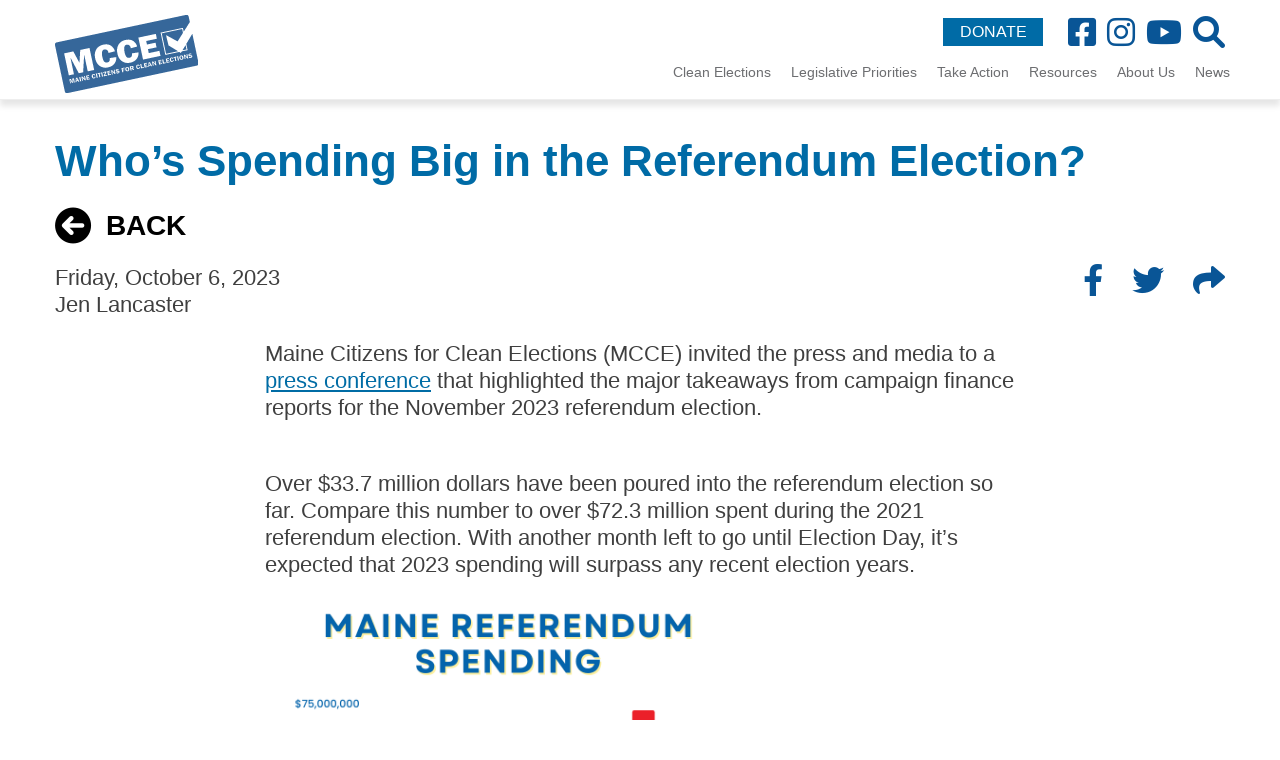

--- FILE ---
content_type: text/html; charset=UTF-8
request_url: https://www.mainecleanelections.org/node/3259?a0=node&a1=3148
body_size: 7034
content:


<!-- THEME DEBUG -->
<!-- THEME HOOK: 'html' -->
<!-- FILE NAME SUGGESTIONS:
   ▪️ html--node--3259.html.twig
   ▪️ html--node--%.html.twig
   ▪️ html--node.html.twig
   ✅ html.html.twig
-->
<!-- BEGIN OUTPUT from 'themes/custom/dm/templates/html.html.twig' -->
<!DOCTYPE html>
<html lang="en" dir="ltr">
  <head>
    <meta charset="utf-8" />
<meta name="Generator" content="Drupal 11 (https://www.drupal.org)" />
<meta name="MobileOptimized" content="width" />
<meta name="HandheldFriendly" content="true" />
<meta name="viewport" content="width=device-width, initial-scale=1.0" />
<link rel="icon" href="/themes/custom/mcce/favicon.ico" type="image/vnd.microsoft.icon" />
<link rel="canonical" href="https://www.mainecleanelections.org/node/3259" />
<link rel="shortlink" href="https://www.mainecleanelections.org/node/3259" />

    <title>Who’s Spending Big in  the Referendum Election? | Maine Citizens for Clean Elections</title>
    <link rel="stylesheet" media="all" href="/sites/default/files/css/css_yNQFuzIZHMDuq3TJRuIUKftGmfnJp-hLi5DtRgyDqwI.css?delta=0&amp;language=en&amp;theme=mcce&amp;include=eJyFylEKgCAQRdENmS4pbHyi1DjgDEi7rwjCv_7ugUs7UjXpaySSnqq08JXPXZqhJZc4kDBLW3LtapOP-NIKGC7ffxxQYYSp_cD2UH8Hr6Wy01MNHLaouACofD6x" />
<link rel="stylesheet" media="all" href="https://use.fontawesome.com/releases/v6.1.0/css/all.css" />
<link rel="stylesheet" media="all" href="https://use.fontawesome.com/releases/v6.1.0/css/v4-shims.css" />
<link rel="stylesheet" media="all" href="//fonts.googleapis.com/css2?family=EB+Garamond:wght@400;500;700&amp;amp;family=Oswald:wght@300;400;700&amp;amp;display=swap&amp;amp;subset=latin-ext" />
<link rel="stylesheet" media="all" href="/sites/default/files/css/css_O9R62M7FtUR1ODLYlvL-z5-97EDEnCCaKLSRJ8Xt0Ws.css?delta=4&amp;language=en&amp;theme=mcce&amp;include=eJyFylEKgCAQRdENmS4pbHyi1DjgDEi7rwjCv_7ugUs7UjXpaySSnqq08JXPXZqhJZc4kDBLW3LtapOP-NIKGC7ffxxQYYSp_cD2UH8Hr6Wy01MNHLaouACofD6x" />

    
		<script>
	   var _gaq = _gaq || [];
	   _gaq.push(['_setAccount', 'UA-32142871-1']);
	   _gaq.push(['_setDomainName', 'mainecleanelections.org']);
	   _gaq.push(['_trackPageview']);
	   (function() {
		   var ga = document.createElement('script'); ga.type = 'text/javascript'; ga.async = true;
		   ga.src = 'https://ssl.google-analytics.com/ga.js';
		   var s = document.getElementsByTagName('script')[0]; s.parentNode.insertBefore(ga, s);
	   })();
	</script>
	  </head>
  <body class="not-front-page node-id-3259 node-type-article">
        <a href="#main-content" class="visually-hidden focusable">
      Skip to main content
    </a>
    
    

<!-- THEME DEBUG -->
<!-- THEME HOOK: 'off_canvas_page_wrapper' -->
<!-- BEGIN OUTPUT from 'core/modules/system/templates/off-canvas-page-wrapper.html.twig' -->
  <div class="dialog-off-canvas-main-canvas" data-off-canvas-main-canvas>
    

<!-- THEME DEBUG -->
<!-- THEME HOOK: 'page' -->
<!-- FILE NAME SUGGESTIONS:
   ▪️ page--node--3259.html.twig
   ▪️ page--node--%.html.twig
   ▪️ page--node.html.twig
   ✅ page.html.twig
-->
<!-- 💡 BEGIN CUSTOM TEMPLATE OUTPUT from 'themes/custom/mcce/templates/page.html.twig' -->
<div class="layout-container">

  <header id="page-header" role="banner">
    

<!-- THEME DEBUG -->
<!-- THEME HOOK: 'region' -->
<!-- FILE NAME SUGGESTIONS:
   ▪️ region--header.html.twig
   ✅ region.html.twig
-->
<!-- BEGIN OUTPUT from 'core/modules/system/templates/region.html.twig' -->
  <div>
    

<!-- THEME DEBUG -->
<!-- THEME HOOK: 'block' -->
<!-- FILE NAME SUGGESTIONS:
   ▪️ block--mcceheader.html.twig
   ▪️ block--block-content--993599bb-db54-49f8-a4f1-5c30f6fefaea.html.twig
   ▪️ block--block-content--id-view--mcceheader--full.html.twig
   ▪️ block--block-content--id--mcceheader.html.twig
   ▪️ block--block-content--view-type--basic--full.html.twig
   ▪️ block--block-content--type--basic.html.twig
   ▪️ block--block-content--view--full.html.twig
   ▪️ block--block-content.html.twig
   ✅ block.html.twig
-->
<!-- BEGIN OUTPUT from 'themes/custom/dm/templates/block.html.twig' -->
<div id="block-mcceheader" class="block">
  
    
      

<!-- THEME DEBUG -->
<!-- THEME HOOK: 'field' -->
<!-- FILE NAME SUGGESTIONS:
   ▪️ field--block-content--body--basic.html.twig
   ▪️ field--block-content--body.html.twig
   ▪️ field--block-content--basic.html.twig
   ▪️ field--body.html.twig
   ▪️ field--text-with-summary.html.twig
   ✅ field.html.twig
-->
<!-- BEGIN OUTPUT from 'core/modules/system/templates/field.html.twig' -->

            <div><div class="social">
<span class="social-inner">
<a href="https://www.facebook.com/MECleanElection"><i class="fa-brands fa-facebook-square" aria-hidden="true"></i></a> 
<a href="https://www.instagram.com/mecleanelection/"><i class="fa-brands fa-instagram" aria-hidden="true"></i></a>
<a href="https://www.youtube.com/channel/UCgHJ5yR1SNwI1U6hXuDILpQ"><i class="fa-brands fa-youtube" aria-hidden="true"></i></a>
</span>
 <a id="search-button"><i class="fa fa-search" aria-hidden="true"></i></a>
</div>
<a class="header-button oval-sm-button" href="https://www.mainecleanelections.org/donate">DONATE</a>
<a class="logo-w78" href="/"><img src="/themes/custom/mcce/images/logo_78.png"></a>
<a class="logo-n40" href="/"><img src="/themes/custom/mcce/images/logo_40.png"></a>
 <div id="menu-button">&#9776;<span class="menu-word"> Menu</span></div>
</div>
      
<!-- END OUTPUT from 'core/modules/system/templates/field.html.twig' -->


  </div>

<!-- END OUTPUT from 'themes/custom/dm/templates/block.html.twig' -->



<!-- THEME DEBUG -->
<!-- THEME HOOK: 'block' -->
<!-- FILE NAME SUGGESTIONS:
   ▪️ block--mccemenu.html.twig
   ▪️ block--system-menu-block--main.html.twig
   ✅ block--system-menu-block.html.twig
   ▪️ block--system.html.twig
   ▪️ block.html.twig
-->
<!-- BEGIN OUTPUT from 'core/modules/system/templates/block--system-menu-block.html.twig' -->
<nav role="navigation" aria-labelledby="block-mccemenu-menu" id="block-mccemenu" class="block nav-menu">
            
  <h2 class="visually-hidden" id="block-mccemenu-menu">MCCE Menu</h2>
  

        

<!-- THEME DEBUG -->
<!-- THEME HOOK: 'menu__main' -->
<!-- FILE NAME SUGGESTIONS:
   ▪️ menu--main.html.twig
   ✅ menu.html.twig
-->
<!-- BEGIN OUTPUT from 'core/modules/system/templates/menu.html.twig' -->

              <ul>
              <li>
        <a href="https://www.mainecleanelections.org/cleanelections">Clean Elections</a>
                                <ul>
              <li>
        <a href="/cleanelections" data-drupal-link-system-path="node/14">How it Works</a>
              </li>
          <li>
        <a href="https://www.mainecleanelections.org/Portland">Portland Clean Elections</a>
              </li>
          <li>
        <a href="/enforcement" data-drupal-link-system-path="node/15">Admin &amp; Enforcement</a>
              </li>
          <li>
        <a href="/legal-challenges" title="" data-drupal-link-system-path="node/843">Legal Challenges</a>
              </li>
          <li>
        <a href="/lawsuit" data-drupal-link-system-path="node/2195">MCCE v. LePage</a>
              </li>
          <li>
        <a href="https://www.mainecleanelections.org/cu">Citizens United</a>
              </li>
        </ul>
  
              </li>
          <li>
        <a href="https://www.mainecleanelections.org/MCCEadvocacy">Legislative Priorities</a>
                                <ul>
              <li>
        <a href="https://www.mainecleanelections.org/MCCEadvocacy">Our Bills</a>
              </li>
          <li>
        <a href="/testimony" data-drupal-link-system-path="testimony">Testimony</a>
              </li>
        </ul>
  
              </li>
          <li>
        <a href="/mcce/home" data-drupal-link-system-path="node/1">Take Action</a>
                                <ul>
              <li>
        <a href="/check-it-off" data-drupal-link-system-path="node/21">Check It Off!</a>
              </li>
          <li>
        <a href="/VolunteerMCCE" data-drupal-link-system-path="node/2712">Volunteer </a>
              </li>
          <li>
        <a href="/donate">Donate</a>
              </li>
        </ul>
  
              </li>
          <li>
        <a href="/mcce/home" title="" data-drupal-link-system-path="node/1">Resources</a>
                                <ul>
              <li>
        <a href="/UpcomingEvents">Events</a>
              </li>
          <li>
        <a href="/SOD" data-drupal-link-system-path="node/2877">State of Our Democracy</a>
              </li>
          <li>
        <a href="/mip" data-drupal-link-system-path="node/920">Our Reports</a>
              </li>
          <li>
        <a href="/MCCEwebinars" data-drupal-link-system-path="node/2787">Webinars</a>
              </li>
          <li>
        <a href="https://www.mainecleanelections.org/node/3290">Subscribe</a>
              </li>
        </ul>
  
              </li>
          <li>
        <a href="/MCCEhistory">About Us</a>
                                <ul>
              <li>
        <a href="/mission" data-drupal-link-system-path="node/8">Mission Statement</a>
              </li>
          <li>
        <a href="/MCCEhistory">Our History</a>
              </li>
          <li>
        <a href="/node/2979" data-drupal-link-system-path="node/2979">Our Board</a>
              </li>
          <li>
        <a href="/staff" data-drupal-link-system-path="node/2828">Our Staff</a>
              </li>
          <li>
        <a href="/jobs" data-drupal-link-system-path="node/903">Jobs</a>
              </li>
          <li>
        <a href="https://www.mainecleanelections.org/dm/about">Democracy Maine</a>
              </li>
        </ul>
  
              </li>
          <li>
        <a href="/mcce/home" title="" data-drupal-link-system-path="node/1">News</a>
                                <ul>
              <li>
        <a href="https://www.mainecleanelections.org/node/3148">Latest Updates</a>
              </li>
          <li>
        <a href="/press-releases" data-drupal-link-system-path="press-releases">Press Releases</a>
              </li>
          <li>
        <a href="/in-the-news" data-drupal-link-system-path="in-the-news">In the Press</a>
              </li>
        </ul>
  
              </li>
        </ul>
  


<!-- END OUTPUT from 'core/modules/system/templates/menu.html.twig' -->


  </nav>

<!-- END OUTPUT from 'core/modules/system/templates/block--system-menu-block.html.twig' -->


  </div>

<!-- END OUTPUT from 'core/modules/system/templates/region.html.twig' -->


  </header>
  
      <div id="reference"></div>
  
  
  

  

  

  

  <main role="main">
    <a id="main-content" tabindex="-1"></a>
          <div class="layout-content">
        <div class="content-box">
          <div class="content-box-inner">
            

<!-- THEME DEBUG -->
<!-- THEME HOOK: 'region' -->
<!-- FILE NAME SUGGESTIONS:
   ▪️ region--content.html.twig
   ✅ region.html.twig
-->
<!-- BEGIN OUTPUT from 'core/modules/system/templates/region.html.twig' -->
  <div>
    <div data-drupal-messages-fallback class="hidden"></div>

<!-- THEME DEBUG -->
<!-- THEME HOOK: 'block' -->
<!-- FILE NAME SUGGESTIONS:
   ▪️ block--mainpagecontent-4.html.twig
   ▪️ block--system-main-block.html.twig
   ▪️ block--system.html.twig
   ✅ block.html.twig
-->
<!-- BEGIN OUTPUT from 'themes/custom/dm/templates/block.html.twig' -->
<div id="block-mainpagecontent-4" class="block">
  
      <h1>

<!-- THEME DEBUG -->
<!-- THEME HOOK: 'field' -->
<!-- FILE NAME SUGGESTIONS:
   ▪️ field--node--title--article.html.twig
   ✅ field--node--title.html.twig
   ▪️ field--node--article.html.twig
   ▪️ field--title.html.twig
   ▪️ field--string.html.twig
   ▪️ field.html.twig
-->
<!-- BEGIN OUTPUT from 'core/modules/node/templates/field--node--title.html.twig' -->

<span>Who’s Spending Big in  the Referendum Election?</span>

<!-- END OUTPUT from 'core/modules/node/templates/field--node--title.html.twig' -->

</h1>
    
      

<!-- THEME DEBUG -->
<!-- THEME HOOK: 'node' -->
<!-- FILE NAME SUGGESTIONS:
   ▪️ node--3259--full.html.twig
   ▪️ node--3259.html.twig
   ▪️ node--article--full.html.twig
   ✅ node--article.html.twig
   ▪️ node--full.html.twig
   ▪️ node.html.twig
-->
<!-- BEGIN OUTPUT from 'themes/custom/dm/templates/node--article.html.twig' -->

	<div class="generic-nav"><a href="/node/3148"><i class="fa fa-arrow-circle-left" aria-hidden="true"></i>BACK</a></div>

<div class="share-news">
<a target="_blank" href="https://facebook.com/share.php?u=https://www.mainecleanelections.org/node/3259"><i class="fa fa-facebook" aria-hidden="true"></i></a>
<a target="_blank" href="https://twitter.com/intent/tweet?text=Please%20read%20this%20League%20of%20Women%20Voters%20Article%3A%20Who%E2%80%99s%20Spending%20Big%20in%20%20the%20Referendum%20Election%3F&url=https://www.mainecleanelections.org/node/3259"><i class="fa fa-twitter" aria-hidden="true"></i></a>
<a href="mailto:?subject=Who%E2%80%99s%20Spending%20Big%20in%20%20the%20Referendum%20Election%3F&body=Please%20read%20this%20League%20of%20Women%20Voters%20Article%3A%0D%0A%0D%0AWho%E2%80%99s%20Spending%20Big%20in%20%20the%20Referendum%20Election%3F%0D%0A%0D%0Ahttps%3A%2F%2Fwww.mainecleanelections.org%2Fnode%2F3259"><i class="fa fa-share" aria-hidden="true"></i></a>
</div>

<article>

  
    

  
  <div>
    

<!-- THEME DEBUG -->
<!-- THEME HOOK: 'field' -->
<!-- FILE NAME SUGGESTIONS:
   ▪️ field--node--field-date--article.html.twig
   ▪️ field--node--field-date.html.twig
   ▪️ field--node--article.html.twig
   ▪️ field--field-date.html.twig
   ▪️ field--datetime.html.twig
   ✅ field.html.twig
-->
<!-- BEGIN OUTPUT from 'core/modules/system/templates/field.html.twig' -->

            <div>Friday, October 6, 2023</div>
      
<!-- END OUTPUT from 'core/modules/system/templates/field.html.twig' -->



<!-- THEME DEBUG -->
<!-- THEME HOOK: 'field' -->
<!-- FILE NAME SUGGESTIONS:
   ▪️ field--node--field-author--article.html.twig
   ▪️ field--node--field-author.html.twig
   ▪️ field--node--article.html.twig
   ▪️ field--field-author.html.twig
   ▪️ field--string.html.twig
   ✅ field.html.twig
-->
<!-- BEGIN OUTPUT from 'core/modules/system/templates/field.html.twig' -->

            <div>Jen Lancaster</div>
      
<!-- END OUTPUT from 'core/modules/system/templates/field.html.twig' -->



<!-- THEME DEBUG -->
<!-- THEME HOOK: 'field' -->
<!-- FILE NAME SUGGESTIONS:
   ▪️ field--node--body--article.html.twig
   ▪️ field--node--body.html.twig
   ▪️ field--node--article.html.twig
   ▪️ field--body.html.twig
   ▪️ field--text-with-summary.html.twig
   ✅ field.html.twig
-->
<!-- BEGIN OUTPUT from 'core/modules/system/templates/field.html.twig' -->

            <div><div class="col-sm-2 col-md-2 col-lg-2">&nbsp;</div><div class="col-sm-8 col-md-8 col-lg-8"><p>Maine Citizens for Clean Elections (MCCE) invited the press and media to a <a href="https://www.facebook.com/reel/1037448697397070">press conference</a> that highlighted the major takeaways from campaign finance reports for the November 2023 referendum election.&nbsp;</p><p><br>Over $33.7 million dollars have been poured into the referendum election so far. Compare this number to over $72.3 million spent during the 2021 referendum election. With another month left to go until Election Day, it’s expected that 2023 spending will surpass any recent election years.&nbsp;</p><p><meta charset="utf-8"></p><img style="margin-left:0px;margin-top:0px;" src="https://lh7-us.googleusercontent.com/placJqf1jg4h1SjeKW5ICIDXe2DBZC61v3ztRc4BbIeof1dPUq5Khuby7ZD_OLiR6Q7_Q0odwlOXP-ub4euvQ_SbZSqZNTD3D_anrrQpfZrFkM3TwJTeeaoSEIStAtlHKTzVQWjvabCuUnstSelsREs" width="486" height="363.67605633802816" class="align-center"><p><b>Of the $33.7 million spent so far this cycle, MCCE estimates that $28 million was spent by foreign government-owned entities — that’s 83%</b>. The numbers are appalling. These entities are dumping money into our elections in order to serve their special interests and sway Maine voters. MCCE also estimates that more than $100 million has been spent in the last three referendum elections alone:</p><ul><li>Over $20.7 million spent on 2020 corridor question that never made it to ballot.</li><li>Enmax (Versant parent company) has contributed over $13 million towards a Ballot Question Committee in 2022-23.</li><li>Avangrid+CMP have contributed over $21 million towards a Ballot Question Committee in 2022-3.</li><li>Avangrid+CMP+NECEC contributed over $45.5 million towards a Ballot Question Committee in 2020-21</li><li>Hydro-Quebec contributed over $22 million towards a Ballot Question Committee in 2020-21.</li></ul><p><meta charset="utf-8"></p><img style="margin-left:0px;margin-top:0px;" src="https://lh7-us.googleusercontent.com/wYVQ7_tASfezS8q4hdZoNYUvntYswF6-Sp58op36xExDqsWAO5oSKfDvSDRtvlyhQOz3TApi8bnYbVR2vcXPstyySNV7_tZ4DR6XQjV2q7i1GmriRe_TNIgpGzU1zA5G8LV-3lkYyyKihrtUAiqo94A" width="554" height="415.1624593464457" class="align-center"><p>These numbers are one of the reasons that MCCE <a href="https://www.mainecleanelections.org/node/3246">endorses Question 2</a> and sees it as one way to limit political spending. Question 2 closes a loophole and will prohibit donations and disbursements by foreign governments, foreign government-owned entities, and foreign government-influenced entities in ballot measures and candidate campaigns.</p><p>&nbsp;</p><p>“We are continuing to fight for common sense rules that keep elections in the hands of Maine people. Our message to voters is that if the $100 million in foreign government spending makes you angry, don’t get cynical about it — vote yes on Question 2 and push back,” said Anna Kellar, Executive Director of MCCE.</p><p>&nbsp;</p><p>Question 2 also calls on our congressional delegation to support a 28th amendment to the U.S. Constitution that would fight corruption and reduce the influence of money in politics. This would turn the tide after the disastrous 2010 decision in the Citizens United case, when the Supreme Court overturned a six decade-long prohibition against spending corporate and union treasury money to directly campaign for or against federal candidates.</p><p>&nbsp;</p><p>Committees — including Political Action Committees (PACs), Ballot question committees (BQC), and State Party Committees — submitted their <a href="https://mainecampaignfinance.com/#/publicreports">quarterly reports</a> on October 5, and data became available shortly after via the Maine Ethics Commission.&nbsp;<br>&nbsp;</p><p>Ballot question committees (BQC), if they do not meet the definitions of a Political Action Committee, are created to influence the outcome of a ballot question in a statewide election. If the BQC receives more than $5,000 in contributions, then the organization must register and file campaign finance reports with the <a href="https://www.maine.gov/ethics/committees/ballot-question">Ethics Commission</a>.&nbsp;<br>&nbsp;</p><p>*<i>MCCE has not taken a position on Questions 1 or 3</i>.<br>&nbsp;</p><p><br><br>&nbsp;</p></div><div class="col-sm-2 col-md-2 col-lg-2">&nbsp;</div></div>
      
<!-- END OUTPUT from 'core/modules/system/templates/field.html.twig' -->


  </div>

</article>

<!-- END OUTPUT from 'themes/custom/dm/templates/node--article.html.twig' -->


  </div>

<!-- END OUTPUT from 'themes/custom/dm/templates/block.html.twig' -->


  </div>

<!-- END OUTPUT from 'core/modules/system/templates/region.html.twig' -->


          </div>
        </div>

        
        <div class="row three-buttons">
          <div class="col-sm-4">

<!-- THEME DEBUG -->
<!-- THEME HOOK: 'region' -->
<!-- FILE NAME SUGGESTIONS:
   ▪️ region--button1.html.twig
   ✅ region.html.twig
-->
<!-- BEGIN OUTPUT from 'core/modules/system/templates/region.html.twig' -->
  <div>
    

<!-- THEME DEBUG -->
<!-- THEME HOOK: 'block' -->
<!-- FILE NAME SUGGESTIONS:
   ▪️ block--mccebuttonvolunteer.html.twig
   ▪️ block--block-content--4de917b5-f599-4334-b72d-1faa12743ff3.html.twig
   ▪️ block--block-content--id-view--mccebuttonvolunteer--full.html.twig
   ▪️ block--block-content--id--mccebuttonvolunteer.html.twig
   ▪️ block--block-content--view-type--basic--full.html.twig
   ▪️ block--block-content--type--basic.html.twig
   ▪️ block--block-content--view--full.html.twig
   ▪️ block--block-content.html.twig
   ✅ block.html.twig
-->
<!-- BEGIN OUTPUT from 'themes/custom/dm/templates/block.html.twig' -->
<div id="block-mccebuttonvolunteer" class="block">
  
    
      

<!-- THEME DEBUG -->
<!-- THEME HOOK: 'field' -->
<!-- FILE NAME SUGGESTIONS:
   ▪️ field--block-content--body--basic.html.twig
   ▪️ field--block-content--body.html.twig
   ▪️ field--block-content--basic.html.twig
   ▪️ field--body.html.twig
   ▪️ field--text-with-summary.html.twig
   ✅ field.html.twig
-->
<!-- BEGIN OUTPUT from 'core/modules/system/templates/field.html.twig' -->

            <div><div class="yellow-button"><a href="/VolunteerMCCE">Volunteer</a></div></div>
      
<!-- END OUTPUT from 'core/modules/system/templates/field.html.twig' -->


  </div>

<!-- END OUTPUT from 'themes/custom/dm/templates/block.html.twig' -->


  </div>

<!-- END OUTPUT from 'core/modules/system/templates/region.html.twig' -->

</div>
          <div class="col-sm-4">

<!-- THEME DEBUG -->
<!-- THEME HOOK: 'region' -->
<!-- FILE NAME SUGGESTIONS:
   ▪️ region--button2.html.twig
   ✅ region.html.twig
-->
<!-- BEGIN OUTPUT from 'core/modules/system/templates/region.html.twig' -->
  <div>
    

<!-- THEME DEBUG -->
<!-- THEME HOOK: 'block' -->
<!-- FILE NAME SUGGESTIONS:
   ▪️ block--mccebuttoncontactus.html.twig
   ▪️ block--block-content--30f69a4d-bfa5-485b-b7d6-7942232da420.html.twig
   ▪️ block--block-content--id-view--mccebuttoncontactus--full.html.twig
   ▪️ block--block-content--id--mccebuttoncontactus.html.twig
   ▪️ block--block-content--view-type--basic--full.html.twig
   ▪️ block--block-content--type--basic.html.twig
   ▪️ block--block-content--view--full.html.twig
   ▪️ block--block-content.html.twig
   ✅ block.html.twig
-->
<!-- BEGIN OUTPUT from 'themes/custom/dm/templates/block.html.twig' -->
<div id="block-mccebuttoncontactus" class="block">
  
    
      

<!-- THEME DEBUG -->
<!-- THEME HOOK: 'field' -->
<!-- FILE NAME SUGGESTIONS:
   ▪️ field--block-content--body--basic.html.twig
   ▪️ field--block-content--body.html.twig
   ▪️ field--block-content--basic.html.twig
   ▪️ field--body.html.twig
   ▪️ field--text-with-summary.html.twig
   ✅ field.html.twig
-->
<!-- BEGIN OUTPUT from 'core/modules/system/templates/field.html.twig' -->

            <div><div class="yellow-button"><a href="/contact">contact us</a></div></div>
      
<!-- END OUTPUT from 'core/modules/system/templates/field.html.twig' -->


  </div>

<!-- END OUTPUT from 'themes/custom/dm/templates/block.html.twig' -->


  </div>

<!-- END OUTPUT from 'core/modules/system/templates/region.html.twig' -->

</div>
          <div class="col-sm-4">

<!-- THEME DEBUG -->
<!-- THEME HOOK: 'region' -->
<!-- FILE NAME SUGGESTIONS:
   ▪️ region--button3.html.twig
   ✅ region.html.twig
-->
<!-- BEGIN OUTPUT from 'core/modules/system/templates/region.html.twig' -->
  <div>
    

<!-- THEME DEBUG -->
<!-- THEME HOOK: 'block' -->
<!-- FILE NAME SUGGESTIONS:
   ▪️ block--mccebuttondonate.html.twig
   ▪️ block--block-content--8454e02e-f917-4da0-98d3-c1bcc4215c56.html.twig
   ▪️ block--block-content--id-view--mccebuttondonate--full.html.twig
   ▪️ block--block-content--id--mccebuttondonate.html.twig
   ▪️ block--block-content--view-type--basic--full.html.twig
   ▪️ block--block-content--type--basic.html.twig
   ▪️ block--block-content--view--full.html.twig
   ▪️ block--block-content.html.twig
   ✅ block.html.twig
-->
<!-- BEGIN OUTPUT from 'themes/custom/dm/templates/block.html.twig' -->
<div id="block-mccebuttondonate" class="block">
  
    
      

<!-- THEME DEBUG -->
<!-- THEME HOOK: 'field' -->
<!-- FILE NAME SUGGESTIONS:
   ▪️ field--block-content--body--basic.html.twig
   ▪️ field--block-content--body.html.twig
   ▪️ field--block-content--basic.html.twig
   ▪️ field--body.html.twig
   ▪️ field--text-with-summary.html.twig
   ✅ field.html.twig
-->
<!-- BEGIN OUTPUT from 'core/modules/system/templates/field.html.twig' -->

            <div><div class="yellow-button"><a href="/donate">Donate</a></div></div>
      
<!-- END OUTPUT from 'core/modules/system/templates/field.html.twig' -->


  </div>

<!-- END OUTPUT from 'themes/custom/dm/templates/block.html.twig' -->


  </div>

<!-- END OUTPUT from 'core/modules/system/templates/region.html.twig' -->

</div>
        </div>

        
      </div>      </main>

      <footer id="page-footer" role="contentinfo">
      

<!-- THEME DEBUG -->
<!-- THEME HOOK: 'region' -->
<!-- FILE NAME SUGGESTIONS:
   ▪️ region--footer.html.twig
   ✅ region.html.twig
-->
<!-- BEGIN OUTPUT from 'core/modules/system/templates/region.html.twig' -->
  <div>
    

<!-- THEME DEBUG -->
<!-- THEME HOOK: 'block' -->
<!-- FILE NAME SUGGESTIONS:
   ▪️ block--mccefooter.html.twig
   ▪️ block--block-content--1e3900af-3b9a-4402-b947-bf5e2427e665.html.twig
   ▪️ block--block-content--id-view--mccefooter--full.html.twig
   ▪️ block--block-content--id--mccefooter.html.twig
   ▪️ block--block-content--view-type--basic--full.html.twig
   ▪️ block--block-content--type--basic.html.twig
   ▪️ block--block-content--view--full.html.twig
   ▪️ block--block-content.html.twig
   ✅ block.html.twig
-->
<!-- BEGIN OUTPUT from 'themes/custom/dm/templates/block.html.twig' -->
<div id="block-mccefooter" class="block">
  
    
      

<!-- THEME DEBUG -->
<!-- THEME HOOK: 'field' -->
<!-- FILE NAME SUGGESTIONS:
   ▪️ field--block-content--body--basic.html.twig
   ▪️ field--block-content--body.html.twig
   ▪️ field--block-content--basic.html.twig
   ▪️ field--body.html.twig
   ▪️ field--text-with-summary.html.twig
   ✅ field.html.twig
-->
<!-- BEGIN OUTPUT from 'core/modules/system/templates/field.html.twig' -->

            <div><div class="footer1">
<div class="footer1-inner">
<div><strong>Get in touch.</strong></div>
<div class="border-left">
PO Box 18187<br>Portland ME 04112
</div>
<div class="contacts">
<i class="fa fa-phone" aria-hidden="true"></i> (207) 831-6223<br>
<i class="fa fa-envelope" aria-hidden="true"></i> info@mainecleanelections.org
</div>
<div class="social">
  <a href="https://www.facebook.com/MECleanElection"><i class="fa-brands fa-facebook-square" aria-hidden="true"></i></a>
  <a href="https://www.instagram.com/mecleanelection/"><i class="fa-brands fa-instagram" aria-hidden="true"></i></a>
  <a href="https://www.youtube.com/channel/UCgHJ5yR1SNwI1U6hXuDILpQ"><i class="fa-brands fa-youtube" aria-hidden="true"></i></a>
</div>
</div>
</div>
<div class="footer2">
<div class="big-button"><a href="/mcce/signup">SUBSCRIBE</a></div>
<a href="https://maineshare.org/"><img src="https://www.mainecleanelections.org/sites/default/files/2022-09/MaineShare_MemberGroup_Badge_FullColor_Lg.png" style="width: 100px; height: 100px;"/></a>

</div>
<div class="footer3">
<a href="https://www.democracymaine.org"><img class="dm-no-hover" src="/themes/custom/mcce/images/dm.png">
<img class="dm-hover" src="/themes/custom/mcce/images/dm_hover.png"></a>
</div>
<div class="copyright">&copy; 2025 Maine Citizens for Clean Elections. All rights reserved.</div>


<!-- Google tag (gtag.js) -->
<script async src="https://www.googletagmanager.com/gtag/js?id=G-3J5MPQ65Z3"></script>
<script>
  window.dataLayer = window.dataLayer || [];
  function gtag(){dataLayer.push(arguments);}
  gtag('js', new Date());

  gtag('config', 'G-3J5MPQ65Z3');
</script>
</div>
      
<!-- END OUTPUT from 'core/modules/system/templates/field.html.twig' -->


  </div>

<!-- END OUTPUT from 'themes/custom/dm/templates/block.html.twig' -->


  </div>

<!-- END OUTPUT from 'core/modules/system/templates/region.html.twig' -->


    </footer>
  
</div>  <div class="region-search">
  

<!-- THEME DEBUG -->
<!-- THEME HOOK: 'region' -->
<!-- FILE NAME SUGGESTIONS:
   ▪️ region--search.html.twig
   ✅ region.html.twig
-->
<!-- BEGIN OUTPUT from 'core/modules/system/templates/region.html.twig' -->
  <div>
    

<!-- THEME DEBUG -->
<!-- THEME HOOK: 'block' -->
<!-- FILE NAME SUGGESTIONS:
   ▪️ block--searchform-3.html.twig
   ▪️ block--search-form-block.html.twig
   ▪️ block--search.html.twig
   ✅ block.html.twig
-->
<!-- BEGIN OUTPUT from 'themes/custom/dm/templates/block.html.twig' -->
<div class="search-block-form block" data-drupal-selector="search-block-form" id="block-searchform-3" role="search">
  
    
      

<!-- THEME DEBUG -->
<!-- THEME HOOK: 'form' -->
<!-- BEGIN OUTPUT from 'core/modules/system/templates/form.html.twig' -->
<form action="/search/node" method="get" id="search-block-form" accept-charset="UTF-8">
  

<!-- THEME DEBUG -->
<!-- THEME HOOK: 'form_element' -->
<!-- BEGIN OUTPUT from 'core/modules/system/templates/form-element.html.twig' -->
<div class="js-form-item form-item js-form-type-search form-item-keys js-form-item-keys form-no-label">
      

<!-- THEME DEBUG -->
<!-- THEME HOOK: 'form_element_label' -->
<!-- BEGIN OUTPUT from 'core/modules/system/templates/form-element-label.html.twig' -->
<label for="edit-keys" class="visually-hidden">Search</label>
<!-- END OUTPUT from 'core/modules/system/templates/form-element-label.html.twig' -->


        

<!-- THEME DEBUG -->
<!-- THEME HOOK: 'input__search' -->
<!-- FILE NAME SUGGESTIONS:
   ▪️ input--search.html.twig
   ✅ input.html.twig
-->
<!-- BEGIN OUTPUT from 'core/modules/system/templates/input.html.twig' -->
<input title="Enter the terms you wish to search for." placeholder="Enter Search..." data-drupal-selector="edit-keys" type="search" id="edit-keys" name="keys" value="" size="15" maxlength="128" class="form-search" />

<!-- END OUTPUT from 'core/modules/system/templates/input.html.twig' -->


        </div>

<!-- END OUTPUT from 'core/modules/system/templates/form-element.html.twig' -->



<!-- THEME DEBUG -->
<!-- THEME HOOK: 'container' -->
<!-- BEGIN OUTPUT from 'core/modules/system/templates/container.html.twig' -->
<div data-drupal-selector="edit-actions" class="form-actions js-form-wrapper form-wrapper" id="edit-actions">

<!-- THEME DEBUG -->
<!-- THEME HOOK: 'input__image_button' -->
<!-- FILE NAME SUGGESTIONS:
   ▪️ input--image-button.html.twig
   ✅ input.html.twig
-->
<!-- BEGIN OUTPUT from 'core/modules/system/templates/input.html.twig' -->
<input data-drupal-selector="edit-submit" type="image" id="edit-submit" name="op" src="/themes/custom/mcce/images/button_search.png" class="image-button js-form-submit form-submit" />

<!-- END OUTPUT from 'core/modules/system/templates/input.html.twig' -->

</div>

<!-- END OUTPUT from 'core/modules/system/templates/container.html.twig' -->


</form>

<!-- END OUTPUT from 'core/modules/system/templates/form.html.twig' -->


  </div>

<!-- END OUTPUT from 'themes/custom/dm/templates/block.html.twig' -->


  </div>

<!-- END OUTPUT from 'core/modules/system/templates/region.html.twig' -->


  </div>

<!-- END CUSTOM TEMPLATE OUTPUT from 'themes/custom/mcce/templates/page.html.twig' -->


  </div>

<!-- END OUTPUT from 'core/modules/system/templates/off-canvas-page-wrapper.html.twig' -->


    
    <script type="application/json" data-drupal-selector="drupal-settings-json">{"path":{"baseUrl":"\/","pathPrefix":"","currentPath":"node\/3259","currentPathIsAdmin":false,"isFront":false,"currentLanguage":"en","currentQuery":{"a0":"node","a1":"3148"}},"pluralDelimiter":"\u0003","suppressDeprecationErrors":true,"ckeditorAccordion":{"accordionStyle":{"collapseAll":null,"keepRowsOpen":null,"animateAccordionOpenAndClose":1,"openTabsWithHash":1,"allowHtmlInTitles":0}},"ajaxTrustedUrl":{"\/search\/node":true},"user":{"uid":0,"permissionsHash":"3237c6b7dc5cc41bae9045d73a5d375e58ee44698a5369dfe1f509685086c277"}}</script>
<script src="/core/assets/vendor/jquery/jquery.min.js?v=4.0.0-rc.1"></script>
<script src="/sites/default/files/js/js_Gt-FDJNARUw3zyzBE5xWezxr81CYmHdyCTcKi3bdj3w.js?scope=footer&amp;delta=1&amp;language=en&amp;theme=mcce&amp;include=eJxLzk5NySzJL4pPTE7OL0rJzM_Th7P00ory80pS81J0UnL1k_Nzc_PzdNMyi4pLADgfFOA"></script>
<script src="/modules/ckeditor_accordion/js/accordion.frontend.min.js?t970a1"></script>
<script src="/sites/default/files/js/js_b8pNV-x8VNLNUZkm6dInhoybYDzdT3rVDwuMF7zUNRk.js?scope=footer&amp;delta=3&amp;language=en&amp;theme=mcce&amp;include=eJxLzk5NySzJL4pPTE7OL0rJzM_Th7P00ory80pS81J0UnL1k_Nzc_PzdNMyi4pLADgfFOA"></script>

  </body>
</html>

<!-- END OUTPUT from 'themes/custom/dm/templates/html.html.twig' -->



--- FILE ---
content_type: text/css
request_url: https://www.mainecleanelections.org/sites/default/files/css/css_O9R62M7FtUR1ODLYlvL-z5-97EDEnCCaKLSRJ8Xt0Ws.css?delta=4&language=en&theme=mcce&include=eJyFylEKgCAQRdENmS4pbHyi1DjgDEi7rwjCv_7ugUs7UjXpaySSnqq08JXPXZqhJZc4kDBLW3LtapOP-NIKGC7ffxxQYYSp_cD2UH8Hr6Wy01MNHLaouACofD6x
body_size: 4559
content:
/* @license GPL-2.0-or-later https://www.drupal.org/licensing/faq */
.row{clear:both;margin-right:-15px;margin-left:-15px;}.col-xs-1,.col-sm-1,.col-md-1,.col-lg-1,.col-xs-2,.col-sm-2,.col-md-2,.col-lg-2,.col-xs-3,.col-sm-3,.col-md-3,.col-lg-3,.col-xs-4,.col-sm-4,.col-md-4,.col-lg-4,.col-xs-5,.col-sm-5,.col-md-5,.col-lg-5,.col-xs-6,.col-sm-6,.col-md-6,.col-lg-6,.col-xs-7,.col-sm-7,.col-md-7,.col-lg-7,.col-xs-8,.col-sm-8,.col-md-8,.col-lg-8,.col-xs-9,.col-sm-9,.col-md-9,.col-lg-9,.col-xs-10,.col-sm-10,.col-md-10,.col-lg-10,.col-xs-11,.col-sm-11,.col-md-11,.col-lg-11,.col-xs-12,.col-sm-12,.col-md-12,.col-lg-12{position:relative;min-height:1px;padding-right:15px;padding-left:15px;}.col-xs-1,.col-xs-2,.col-xs-3,.col-xs-4,.col-xs-5,.col-xs-6,.col-xs-7,.col-xs-8,.col-xs-9,.col-xs-10,.col-xs-11,.col-xs-12{float:left;}.col-xs-12{width:100%;}.col-xs-11{width:91.66666667%;}.col-xs-10{width:83.33333333%;}.col-xs-9{width:75%;}.col-xs-8{width:66.66666667%;}.col-xs-7{width:58.33333333%;}.col-xs-6{width:50%;}.col-xs-5{width:41.66666667%;}.col-xs-4{width:33.33333333%;}.col-xs-3{width:25%;}.col-xs-2{width:16.66666667%;}.col-xs-1{width:8.33333333%;}.col-xs-offset-12{margin-left:100%;}.col-xs-offset-11{margin-left:91.66666667%;}.col-xs-offset-10{margin-left:83.33333333%;}.col-xs-offset-9{margin-left:75%;}.col-xs-offset-8{margin-left:66.66666667%;}.col-xs-offset-7{margin-left:58.33333333%;}.col-xs-offset-6{margin-left:50%;}.col-xs-offset-5{margin-left:41.66666667%;}.col-xs-offset-4{margin-left:33.33333333%;}.col-xs-offset-3{margin-left:25%;}.col-xs-offset-2{margin-left:16.66666667%;}.col-xs-offset-1{margin-left:8.33333333%;}.col-xs-offset-0{margin-left:0%;}@media (min-width:768px){.col-sm-1,.col-sm-2,.col-sm-3,.col-sm-4,.col-sm-5,.col-sm-6,.col-sm-7,.col-sm-8,.col-sm-9,.col-sm-10,.col-sm-11,.col-sm-12{float:left;}.col-sm-12{width:100%;}.col-sm-11{width:91.66666667%;}.col-sm-10{width:83.33333333%;}.col-sm-9{width:75%;}.col-sm-8{width:66.66666667%;}.col-sm-7{width:58.33333333%;}.col-sm-6{width:50%;}.col-sm-5{width:41.66666667%;}.col-sm-4{width:33.33333333%;}.col-sm-3{width:25%;}.col-sm-2{width:16.66666667%;}.col-sm-1{width:8.33333333%;}.col-sm-offset-12{margin-left:100%;}.col-sm-offset-11{margin-left:91.66666667%;}.col-sm-offset-10{margin-left:83.33333333%;}.col-sm-offset-9{margin-left:75%;}.col-sm-offset-8{margin-left:66.66666667%;}.col-sm-offset-7{margin-left:58.33333333%;}.col-sm-offset-6{margin-left:50%;}.col-sm-offset-5{margin-left:41.66666667%;}.col-sm-offset-4{margin-left:33.33333333%;}.col-sm-offset-3{margin-left:25%;}.col-sm-offset-2{margin-left:16.66666667%;}.col-sm-offset-1{margin-left:8.33333333%;}.col-sm-offset-0{margin-left:0%;}}@media (min-width:992px){.col-md-1,.col-md-2,.col-md-3,.col-md-4,.col-md-5,.col-md-6,.col-md-7,.col-md-8,.col-md-9,.col-md-10,.col-md-11,.col-md-12{float:left;}.col-md-12{width:100%;}.col-md-11{width:91.66666667%;}.col-md-10{width:83.33333333%;}.col-md-9{width:75%;}.col-md-8{width:66.66666667%;}.col-md-7{width:58.33333333%;}.col-md-6{width:50%;}.col-md-5{width:41.66666667%;}.col-md-4{width:33.33333333%;}.col-md-3{width:25%;}.col-md-2{width:16.66666667%;}.col-md-1{width:8.33333333%;}.col-md-offset-12{margin-left:100%;}.col-md-offset-11{margin-left:91.66666667%;}.col-md-offset-10{margin-left:83.33333333%;}.col-md-offset-9{margin-left:75%;}.col-md-offset-8{margin-left:66.66666667%;}.col-md-offset-7{margin-left:58.33333333%;}.col-md-offset-6{margin-left:50%;}.col-md-offset-5{margin-left:41.66666667%;}.col-md-offset-4{margin-left:33.33333333%;}.col-md-offset-3{margin-left:25%;}.col-md-offset-2{margin-left:16.66666667%;}.col-md-offset-1{margin-left:8.33333333%;}.col-md-offset-0{margin-left:0%;}}@media (min-width:1200px){.col-lg-1,.col-lg-2,.col-lg-3,.col-lg-4,.col-lg-5,.col-lg-6,.col-lg-7,.col-lg-8,.col-lg-9,.col-lg-10,.col-lg-11,.col-lg-12{float:left;}.col-lg-12{width:100%;}.col-lg-11{width:91.66666667%;}.col-lg-10{width:83.33333333%;}.col-lg-9{width:75%;}.col-lg-8{width:66.66666667%;}.col-lg-7{width:58.33333333%;}.col-lg-6{width:50%;}.col-lg-5{width:41.66666667%;}.col-lg-4{width:33.33333333%;}.col-lg-3{width:25%;}.col-lg-2{width:16.66666667%;}.col-lg-1{width:8.33333333%;}.col-lg-offset-12{margin-left:100%;}.col-lg-offset-11{margin-left:91.66666667%;}.col-lg-offset-10{margin-left:83.33333333%;}.col-lg-offset-9{margin-left:75%;}.col-lg-offset-8{margin-left:66.66666667%;}.col-lg-offset-7{margin-left:58.33333333%;}.col-lg-offset-6{margin-left:50%;}.col-lg-offset-5{margin-left:41.66666667%;}.col-lg-offset-4{margin-left:33.33333333%;}.col-lg-offset-3{margin-left:25%;}.col-lg-offset-2{margin-left:16.66666667%;}.col-lg-offset-1{margin-left:8.33333333%;}.col-lg-offset-0{margin-left:0%;}}
*{box-sizing:border-box;vertical-align:top;}body{overflow-y:scroll;margin:0;font-size:22px;}h2{font-size:40px;}h3{font-size:30px;}h4,h5{font-size:22px;}.center{text-align:center;}.hide{display:none;}.magic{opacity:0;}main .form-item,main .form-actions{margin:15px 0;}main input,main select,main textarea{padding:10px;}div.paragraphs-item-section div.field-name-field-title div.field-item{font-size:24px;margin:20px 0;}div.share-news{float:right;font-size:32px;}div.share-news a{margin-left:20px;}ol li ol li{list-style:lower-alpha;}div.crm-contribution-page-id-18 div.membership_amount-row7 span.crm-price-amount-label-separator,div.crm-contribution-page-id-18 div.membership_amount-row7 span.crm-price-amount-amount,div.crm-contribution-page-id-22 div.membership_amount-row6 span.crm-price-amount-label-separator,div.crm-contribution-page-id-22 div.membership_amount-row6 span.crm-price-amount-amount{display:none;}div#block-recentitems #crm-recently-viewed a{font-size:14px;}div#block-recentitems #crm-recently-viewed a i{line-height:2;}div.contribution_footer_text-section img{height:50px;}main a,main a:hover{text-decoration:underline;}input.form-submit,a.oval-sm-button,a.oval-md-button{display:inline-block;border:none;color:#fff !important;text-align:center;text-decoration:none;}a.oval-sm-button{font-size:16px;padding:4px 15px;margin:18px 10px;}input.form-submit,a.oval-md-button{font-size:20px;padding:8px 15px;margin:10px;}main a.oval-sm-button,main a.oval-sm-button:hover,main a.oval-md-button,main a.oval-md-button:hover{text-decoration:none;}header#page-header{position:fixed;top:0;width:100%;height:100px;border-bottom:1px solid #eee;box-shadow:0 6px 6px 0 rgba(0,0,0,.1);background-color:#fff;z-index:500;}header#page-header > div{max-width:1200px;margin:0 auto;}header#page-header a.header-button.oval-sm-button{float:right;width:100px;}header#page-header div.social{float:right;margin:16px 15px 16px 10px;}header#page-header a.logo-w78,header#page-header a.logo-w78a,header#page-header a.logo-n78{margin:15px 0 6px 15px;}header#page-header a.logo-w78b{margin:15px 0 0 0;}header#page-header a.logo-w78,header#page-header a.logo-w78a,header#page-header a.logo-w78b,header#page-header a.logo-n78{float:left;}header#page-header a.logo-n40{width:calc(100% - 160px);padding:20px 0px 10px 0px;text-align:center;margin:0;}header#page-header a.logo-n78,header#page-header a.logo-n40{display:none;}header#page-header div.social i{font-size:32px;margin-left:5px;}img#header-image{max-height:520px;position:fixed;top:100px;width:100%;z-index:-1;}div#reference{display:flex;justify-content:center;align-items:center;margin-top:100px;font-size:72px;color:#fff;text-align:center;padding:0 10%;}nav.nav-menu{float:right;clear:right;}nav.nav-menu ul{display:block;font-size:14px;margin:0;padding:0;}div#menu-button{display:none;float:right;clear:right;font-weight:bold;margin-right:30px;cursor:pointer;}nav.nav-menu ul li{float:left;list-style:none;padding:0;margin:0;}nav.nav-menu ul li a{text-decoration:none;padding:8px 10px 19px 10px;}nav.nav-menu ul li ul{display:none;position:absolute;top:100px;}nav.nav-menu ul li ul li{float:left;clear:both;}nav.nav-menu ul li ul li a{color:#fff;display:block;width:250px;padding:10px 15px;}main{background-color:#fff;display:inline-block;width:100%;min-height:300px;}div.layout-content{max-width:1200px;margin:0 auto;padding:5px 15px 30px 15px;}div.layout-content-civi{font-size:16px;float:right;width:calc(100% - 200px);padding:10px;color:#000;background-color:#fff;}div.layout-content-civi div.crm-container{margin-top:30px;}aside.layout-sidebar-civi{float:left;width:200px;height:1200px;padding:0px 10px 10px 10px;}aside.layout-sidebar-civi div#crm-recently-viewed li.crm-recently-viewed{white-space:normal;}div.crm-container form.CRM_Contribute_Form_AdditionalPayment a.action-item.crm-hover-button.medium-popup,div.crm-container form.CRM_Contribute_Form_AdditionalPayment a.open-inline.action-item.crm-hover-button,div.crm-container form.CRM_Contribute_Form_ContributionView div.crm-contribution-view-form-block a.action-item.crm-hover-button.medium-popup,div.crm-container form.CRM_Contribute_Form_ContributionView div.crm-contribution-view-form-block a.open-inline.action-item.crm-hover-button,div.crm-container form.CRM_Contribute_Form_Contribution div.crm-contribution-form-block fieldset.payment-details_group a.action-item.crm-hover-button.medium-popup,div.crm-container form.CRM_Contribute_Form_Contribution div.crm-contribution-form-block fieldset.payment-details_group a.open-inline.action-item.crm-hover-button{display:none;}footer#page-footer{display:inline-block;width:100%;color:#fff;padding:25px;}footer#page-footer > div{display:block;width:100%;max-width:1200px;margin:0 auto;padding:0;text-align:center;}footer#page-footer div.big-button a{color:#fff;display:inline-block;text-decoration:none;font-size:30px;border:3px solid #fff;padding:10px 15px;margin:25px auto 15px auto;text-align:center;}footer#page-footer div.footer1{float:left;text-align:center;font-size:16px;width:350px;padding:0 25px;}footer#page-footer div.footer1-inner{display:inline-block;width:auto;text-align:left;margin:15px auto 0 auto;}footer#page-footer div.footer1-inner div{margin-bottom:15px;}footer#page-footer div.border-left{border-left:3px solid #fff;padding-left:10px;}footer#page-footer div.contacts i{width:20px;margin-right:8px;}footer#page-footer div.social a{color:#fff;}footer#page-footer div.social i{font-size:26px;margin-right:8px;}footer#page-footer div.footer2{float:left;font-size:14px;width:calc(100% - 700px);}footer#page-footer div.footer2 p{margin:15px 0;text-align:justify;}footer#page-footer div.footer3:hover img.dm-hover{display:inline;}footer#page-footer div.footer3:hover img.dm-no-hover,footer#page-footer img.dm-hover{display:none;}footer#page-footer div.copyright{clear:both;padding-top:15px;font-size:12px;text-align:center;}footer#page-footer div.footer3{float:right;text-align:center;width:350px;padding:15px;}footer#page-footer div.footer3 img{width:200px;}div.region-search{display:none;position:fixed;height:100%;width:100%;top:0;left:0;z-index:999;text-align:center;}div.region-search div.search-block-form{position:fixed;top:50%;width:100%;}div.region-search div.search-block-form input.form-search{font-size:60px;border:none;color:#fff;border-bottom:1px dashed white;background-color:transparent;}div.region-search div.search-block-form input.form-search::placeholder{color:#fff;}div.region-search div.search-block-form div#edit-actions{display:none;}a#search-button{cursor:pointer;}div.view-articles{display:inline-block;width:100%;}div.view-events{min-height:500px;}div.card-box{display:inline-block;font-size:18px;text-align:left;margin:10px 15px;padding:20px;box-shadow:3px 3px 3px 3px rgba(0,0,0,.1);width:calc(100% - 30px);}div.three-cards div.card-box{float:left;width:calc(33.3% - 10px);max-width:360px;height:475px;font-size:16px;overflow:hidden;}div.card-box p{margin-top:10px;margin-bottom:0px;}div.card-box a{color:#000;text-decoration:none;}div.card-thumbnail{float:left;width:320px;}div.card-thumbnail img{height:auto;width:100%;}div.card-info{float:right;min-height:180px;width:calc(100% - 340px);}div.three-cards div.card-info{margin-top:15px;width:100%;}div.card-author,div.card-title,div.card-location,div.card-date{margin:0 0 10px 0;}div.card-title{font-weight:bold;}div.view-articles div.more-link{clear:both;padding:15px 15px 0 0;text-align:right;}div.view-articles div.more-link a{font-size:28px;font-weight:bold;text-decoration:none;cursor:pointer;}div.view-articles div.more-link i{font-size:36px;margin-left:15px;}div.events-nav{margin:15px 0;}div.events-nav a{color:#000;text-decoration:none;}div.events-months,div.events-mode{display:inline-block;margin:15px;}div.events-nav a i{font-size:22px;}div.events-this-month,div.events-mode{display:inline-block;text-align:center;width:175px;}div.events-search{position:relative;display:inline-block;margin:10px;}div.events-search input{padding:3px 5px 3px 30px;font-size:18px;width:225px;}div.events-search input:focus{outline:none;}div.events-search-overlay{position:absolute;top:7px;left:8px;z-index:400;}ul.pager__items,ul.pager{margin:20px auto 10px auto;text-align:center;}ul.pager__items li,ul.pager li{display:inline;list-style:none;padding:0 20px;}ul.pager__items a,ul.pager a{color:#000;font-size:20px;font-weight:bold;text-decoration:none;cursor:pointer;}ul.pager__items a i,ul.pager li a i{font-size:28px;margin:0 5px;}div.generic-nav a{display:block;color:#000;font-size:28px;font-weight:bold;text-decoration:none;margin:20px 0;cursor:pointer;}div.generic-nav a{margin:20px 0;}div.generic-nav i{font-size:36px;margin-right:15px;}div.staff-list div.views-row{clear:both;}div.staff-list span.user-name{text-transform:uppercase;}div.staff-list div.views-field-field-email{float:left;margin-top:20px;width:180px;text-align:center;}div.staff-list div.user-email{margin:20px;}div.staff-list a{text-decoration:none;}div.staff-list a i{margin-top:2px;}div.staff-list div.views-field-field-body{font-size:22px;margin:20px 0 30px 20px;float:right;width:calc(100% - 210px);}div.event-calendar div.cal-row{display:flex;}div.event-calendar div.cal-head-month{flex-basis:100%;text-align:center;color:#fff;font-size:30px;padding:5px;}div.event-calendar div.cal-head{flex-basis:15%;text-align:center;font-weight:bold;font-size:18px;padding-top:10px;}div.event-calendar div.cal-box{flex-basis:15%;border:1px solid #000;margin:0 -1px -1px 0;min-height:100px;}div.event-calendar div.cal-day{padding:3px 0 0 5px;display:inline-block;font-size:18px;color:#000;text-align:center;}div.event-calendar span.cal-day-name{display:none;}div.event-calendar div.cal-event{font-size:14px;padding:3px;cursor:pointer;}div.event-calendar div.cal-event a{color:#000;text-decoration:none;}div.civi-event{margin-top:-20px;display:inline-block;}div.civi-event-left{float:left;width:300px;}div.civi-event-addr,div.civi-event-time,div.civi-event-cal,div.civi-event-share{margin-top:20px;}div.civi-event-share{font-size:32px;}div.civi-event-cal a,div.civi-event-share a{margin-right:20px;}div.civi-event-right{float:right;width:calc(100% - 300px);}div.civi-event div.form-item-registration-form-register-as-another div.description{display:none;}div.civicrm-entity-price-set-field-cc-block div.expiration-and-cvv-section{float:left;}.node-intern .field-name-field-image{float:left;margin-right:10px;}.node-intern .field-name-field-description{font-size:14px;font-style:italic;margin-bottom:10px;}.view-interns div.views-row{float:left;margin-right:10px;}.view-interns .views-field-field-description{font-size:12px;font-style:italic;}iframe.event-reg{width:700px;height:1200px;border:none;}#mc_embed_signup{background:#fff;clear:left;font:14px Helvetica,Arial,sans-serif;}#mc_embed_signup #mc-embedded-subscribe-form div.mc-field-group input.email{width:570px;}#mc_embed_signup #mc-embedded-subscribe-form div.mc-field-group{display:inline-block;}#mc_embed_signup #mc-embedded-subscribe-form div.mc-field-group.same-row{width:170px;margin-right:30px;}#mc_embed_signup #mc-embedded-subscribe-form div.mc-field-group input[type=checkbox]{margin-right:5px;}#mc_embed_signup #mc-embedded-subscribe-form div.mce_inline_error{display:inline-block;float:left;}#mc_embed_signup span.asterisk{position:initial;};@media screen and (max-width:1450px){div#reference{font-size:60px;}}@media screen and (max-width:975px){div#reference{font-size:48px;}footer#page-footer div.footer1,footer#page-footer div.footer2,footer#page-footer div.footer3{width:100%;}}@media screen and (max-width:850px){div#reference{font-size:30px;}div.staff-list div.views-field-field-email,div.staff-list div.views-field-field-body{width:100%;margin:0;}div.civi-event-left,div.civi-event-right{width:100%;}}@media screen and (max-width:750px){div.region-search div.search-block-form input.form-search{font-size:48px;}div.card-thumbnail,div.card-info{float:left;width:100%;}div.cal-head{display:none;}div.event-calendar div.cal-row{flex-wrap:wrap;}div.event-calendar div.cal-box{min-height:initial;}div.event-calendar div.cal-box{flex-basis:100%;}div.event-calendar div.cal-empty{display:none;}div.event-calendar span.cal-day-name{display:initial;}}@media screen and (max-width:650px){.crm-container .crm-section .content{margin-left:0px;}.crm-container .crm-section .label{text-align:left;float:initial;}.crm-container .huge,input.crm-form-entityref,.crm-container .crm-section .label{width:100%;}}@media screen and (max-width:400px){div.region-search div.search-block-form input.form-search{font-size:24px;}div.staff-list div.views-field-field-body{font-size:18px;}}
html,body{height:100%;font-family:Verdana,Helvetica,Arial,sans-serif;line-height:1.25;}body{color:#3f3f3f;background-color:#fff;}div#block-tabs-3 ul{padding:0;}div#block-tabs-3 li{display:inline-block;list-style-type:none;}div#block-tabs-3 li a{color:#18157C;border:1px solid #006ca5;padding:5px;text-decoration:none;}div#block-tabs-3 li a.is-active{color:white;background-color:#006ca5;}blockquote{border-left:3px solid;margin-left:20px;padding-left:10px;border-left-color:#006ca5;}blockquote p{font-size:14px;font-style:italic;}p{margin-bottom:15px;}th,td{padding:.4em;}h1,h2,h3,h4,h5,h6{color:#006ba6;margin-top:10px;margin-bottom:5px;}h1{font-weight:700;font-family:'Oswald',sans-serif;}h2{font-weight:700;font-family:'EB Garamond',serif;}h3{font-weight:400;font-family:'Oswald',sans-serif;}h4{font-weight:500;font-family:'EB Garamond',serif;}h5{font-weight:300;font-family:'Oswald',sans-serif;}h6{font-weight:400;font-family:'EB Garamond',serif;}img{height:auto;max-width:100%;vertical-align:bottom;}a.oval-md-button,a.oval-sm-button,div.event-calendar div.cal-head-month,input.form-submit,nav.nav-menu ul li ul li a{background-color:#006ba6;}a{color:#006ca5;}a:hover i{color:#f8cc32 !important;}a:hover,div.card-box a:hover div.card-info div.card-title,div.civi-event-cal a:hover,div.civi-event-share a:hover,div.events-nav a:hover,div.generic-nav a:hover,div.staff-list a:hover,div.view-articles div.more-link a:hover,nav.nav-menu div#menu-button:hover,nav.nav-menu ul li ul li a:hover,ul.pager__items a:hover,ul.pager a:hover{color:#FBD905;}footer#page-footer div.big-button a:hover{color:#62d9c3;border:3px solid #62d9c3;}footer#page-footer div.footer1 div.social a:hover i{color:#62d9c3 !important;}a.oval-md-button.button-active,a.oval-md-button:hover,a.oval-sm-button.button-active,a.oval-sm-button:hover,div.event-calendar div.cal-event:hover,input.form-submit:hover{background-color:#f8cc32;}div#menu-button,header#page-header div.social i,div.civi-event-cal a,div.civi-event-share a,div.share-news a{color:#095596;}nav.nav-menu ul li a{color:#6d6e71;}footer#page-footer{background-color:#414042;}div.region-search{background-color:rgba(77,77,77,.75);}body.not-front-page div.content-box-inner{display:inline-block;padding:18px 0 0 0;background-color:white;position:relative;min-height:250px;width:100%;}div.three-buttons.row{display:inline-block;width:calc(100% + 10px);margin:15px -5px 0 -5px;}div.three-buttons.row div.col-sm-4{padding:15px 5px 0px 5px;}div.three-buttons div.yellow-button{padding:5px 10px 5px 10px;text-align:center;font-size:1.4em;font-family:'Oswald',sans-serif;text-transform:uppercase;letter-spacing:1px;background-color:#f8cc32;}div.three-buttons div.yellow-button a:hover{color:#999999;}div.three-buttons.row a{text-decoration:none;}ul.blurb{list-style-type:none;margin-top:0px;padding-left:0px;}ul.blurb li{padding-left:0px;margin-bottom:12px;background:none;}.blurb a{font-family:'Oswald',sans-serif;}div#mission{padding:15px;color:white;background-color:#3f3f3f;}div#testimonials_video{background-color:#f8cc32;float:right;display:block;margin:0px 0px 0px 15px;padding:0px 15px 10px 15px;}#testimonials_video h4{font-size:12px;text-align:center;}#testimonials_video{font-size:10px;}div#mip_box{float:left;display:block;padding:15px;color:white;background-color:#3f3f3f;margin-bottom:15px;}#mip_box h4{color:white;margin-top:0px;}#mip_box a{color:#999999;}#mip_box a:hover{color:white;}div#mip_img{padding:15px;margin-left:15px;float:right;background-color:white;}#mip_img img{width:202px;}.crm-contribution-main-form-block legend{font-family:'Oswald',sans-serif !important;}.crm-contribution-main-form-block .label,span.crm-error{font-size:12px;}.price-set-row label{margin-left:8px;}div.three-cards{text-align:center;}@media screen and (max-width:1240px){div.three-cards div.card-box{float:none;width:100%;margin:0 auto 20px auto;height:auto;}}@media all and (max-width:767px){body.not-front-page div.content-box{margin-top:0px;width:100%;}body.not-front-page div.content-box-inner{padding:18px 15px 0px 15px;}}@media screen and (max-width:750px){div#menu-button{display:block;}nav.nav-menu{top:100px;position:fixed;width:100%;overflow-y:auto;}nav.nav-menu ul{display:none;}nav.nav-menu ul li{clear:both;width:100%;}nav.nav-menu ul li a{display:block;color:#fff;background-color:#006ba6;padding:15px;font-size:20px;text-align:center;}nav.nav-menu ul li a:hover{color:#eca400;}nav.nav-menu ul li ul{position:static;padding:0;margin:0;}nav.nav-menu ul li ul li a{width:100%;padding:15px;background-color:#f8cc32;}nav.nav-menu ul li ul li a:hover{color:#006ba6;}}@media all and (max-width:480px){body.not-front-page div.content-box-inner{padding:18px 0px 0px 0px;}}
@media screen and (max-width:575px){header#page-header,header#page-header > div{height:72px;}header#page-header span.menu-word,header#page-header span.social-inner,header#page-header .oval-sm-button{display:none;}header#page-header a.logo-w78,header#page-header a.logo-n78{display:none;}header#page-header a.logo-n40{display:inline-block;}div#menu-button{padding:10px 0px 14px 20px;width:80px;float:left;font-size:34px;clear:none;margin:0;}header#page-header div.social{width:80px;padding:18px 20px 20px 0px;text-align:right;margin:0;}nav.nav-menu{top:72px;}div#reference{margin-top:72px;}img#header-image{top:72px;}div#reference{font-size:20px;}h1{font-size:24px;}div.region-search div.search-block-form input.form-search{font-size:36px;}div.staff-list div.views-field-field-body{font-size:20px;}}
